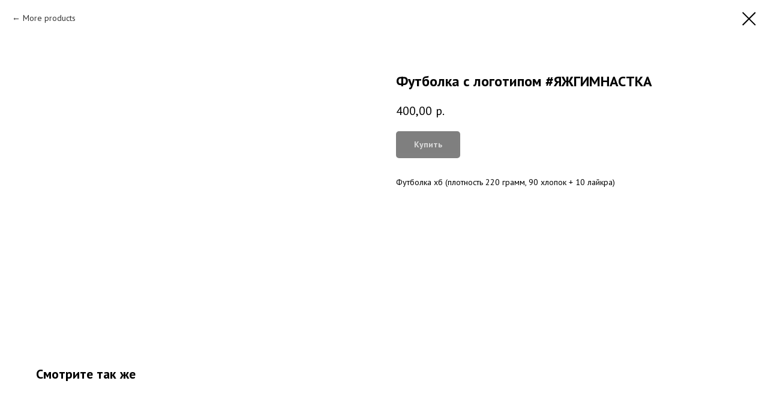

--- FILE ---
content_type: text/html; charset=UTF-8
request_url: https://www.zmsports.ru/tproduct/191604008-368373954951-futbolka-s-logotipom-yazhgimnastka
body_size: 16323
content:
<!DOCTYPE html> <html> <head> <meta charset="utf-8" /> <meta http-equiv="Content-Type" content="text/html; charset=utf-8" /> <meta name="viewport" content="width=device-width, initial-scale=1.0" /> <!--metatextblock-->
<title>Футболка с логотипом #ЯЖГИМНАСТКА</title>
<meta name="description" content="Футболка хб (плотность 220 грамм, 90 хлопок + 10 лайкра)">
<meta name="keywords" content="">
<meta property="og:title" content="Футболка с логотипом #ЯЖГИМНАСТКА" />
<meta property="og:description" content="Футболка хб (плотность 220 грамм, 90 хлопок + 10 лайкра)" />
<meta property="og:type" content="website" />
<meta property="og:url" content="https://www.zmsports.ru/tproduct/191604008-368373954951-futbolka-s-logotipom-yazhgimnastka" />
<meta property="og:image" content="https://static.tildacdn.com/tild6164-3664-4665-b563-306330623964/PhotoRoom_20200929_1.JPG" />
<link rel="canonical" href="https://www.zmsports.ru/tproduct/191604008-368373954951-futbolka-s-logotipom-yazhgimnastka" />
<!--/metatextblock--> <meta name="format-detection" content="telephone=no" /> <meta http-equiv="x-dns-prefetch-control" content="on"> <link rel="dns-prefetch" href="https://ws.tildacdn.com"> <link rel="dns-prefetch" href="https://static.tildacdn.com"> <link rel="shortcut icon" href="https://static.tildacdn.com/tild6264-6139-4561-b362-316262663163/favicon.ico" type="image/x-icon" /> <link rel="apple-touch-icon" href="https://static.tildacdn.com/tild6261-3237-4239-b935-623232346134/ZM_PNG.png"> <link rel="apple-touch-icon" sizes="76x76" href="https://static.tildacdn.com/tild6261-3237-4239-b935-623232346134/ZM_PNG.png"> <link rel="apple-touch-icon" sizes="152x152" href="https://static.tildacdn.com/tild6261-3237-4239-b935-623232346134/ZM_PNG.png"> <link rel="apple-touch-startup-image" href="https://static.tildacdn.com/tild6261-3237-4239-b935-623232346134/ZM_PNG.png"> <meta name="msapplication-TileColor" content="#000000"> <meta name="msapplication-TileImage" content="https://static.tildacdn.com/tild3565-6331-4235-b933-343032323931/ZM_PNG.png"> <!-- Assets --> <script src="https://neo.tildacdn.com/js/tilda-fallback-1.0.min.js" async charset="utf-8"></script> <link rel="stylesheet" href="https://static.tildacdn.com/css/tilda-grid-3.0.min.css" type="text/css" media="all" onerror="this.loaderr='y';"/> <link rel="stylesheet" href="https://static.tildacdn.com/ws/project2182744/tilda-blocks-page10039667.min.css?t=1755164507" type="text/css" media="all" onerror="this.loaderr='y';" /> <link rel="preconnect" href="https://fonts.gstatic.com"> <link href="https://fonts.googleapis.com/css2?family=PT+Sans:wght@400;700&subset=latin,cyrillic" rel="stylesheet"> <link rel="stylesheet" href="https://static.tildacdn.com/css/tilda-animation-2.0.min.css" type="text/css" media="all" onerror="this.loaderr='y';" /> <link rel="stylesheet" href="https://static.tildacdn.com/css/tilda-cover-1.0.min.css" type="text/css" media="all" onerror="this.loaderr='y';" /> <link rel="stylesheet" href="https://static.tildacdn.com/css/tilda-slds-1.4.min.css" type="text/css" media="print" onload="this.media='all';" onerror="this.loaderr='y';" /> <noscript><link rel="stylesheet" href="https://static.tildacdn.com/css/tilda-slds-1.4.min.css" type="text/css" media="all" /></noscript> <link rel="stylesheet" href="https://static.tildacdn.com/css/tilda-popup-1.1.min.css" type="text/css" media="print" onload="this.media='all';" onerror="this.loaderr='y';" /> <noscript><link rel="stylesheet" href="https://static.tildacdn.com/css/tilda-popup-1.1.min.css" type="text/css" media="all" /></noscript> <link rel="stylesheet" href="https://static.tildacdn.com/css/tilda-catalog-1.1.min.css" type="text/css" media="print" onload="this.media='all';" onerror="this.loaderr='y';" /> <noscript><link rel="stylesheet" href="https://static.tildacdn.com/css/tilda-catalog-1.1.min.css" type="text/css" media="all" /></noscript> <link rel="stylesheet" href="https://static.tildacdn.com/css/tilda-forms-1.0.min.css" type="text/css" media="all" onerror="this.loaderr='y';" /> <link rel="stylesheet" href="https://static.tildacdn.com/css/tilda-cart-1.0.min.css" type="text/css" media="all" onerror="this.loaderr='y';" /> <link rel="stylesheet" href="https://static.tildacdn.com/css/tilda-zoom-2.0.min.css" type="text/css" media="print" onload="this.media='all';" onerror="this.loaderr='y';" /> <noscript><link rel="stylesheet" href="https://static.tildacdn.com/css/tilda-zoom-2.0.min.css" type="text/css" media="all" /></noscript> <script nomodule src="https://static.tildacdn.com/js/tilda-polyfill-1.0.min.js" charset="utf-8"></script> <script type="text/javascript">function t_onReady(func) {if(document.readyState!='loading') {func();} else {document.addEventListener('DOMContentLoaded',func);}}
function t_onFuncLoad(funcName,okFunc,time) {if(typeof window[funcName]==='function') {okFunc();} else {setTimeout(function() {t_onFuncLoad(funcName,okFunc,time);},(time||100));}}function t_throttle(fn,threshhold,scope) {return function() {fn.apply(scope||this,arguments);};}</script> <script src="https://static.tildacdn.com/js/tilda-scripts-3.0.min.js" charset="utf-8" defer onerror="this.loaderr='y';"></script> <script src="https://static.tildacdn.com/ws/project2182744/tilda-blocks-page10039667.min.js?t=1755164507" charset="utf-8" onerror="this.loaderr='y';"></script> <script src="https://static.tildacdn.com/js/tilda-lazyload-1.0.min.js" charset="utf-8" async onerror="this.loaderr='y';"></script> <script src="https://static.tildacdn.com/js/tilda-animation-2.0.min.js" charset="utf-8" async onerror="this.loaderr='y';"></script> <script src="https://static.tildacdn.com/js/tilda-menu-1.0.min.js" charset="utf-8" async onerror="this.loaderr='y';"></script> <script src="https://static.tildacdn.com/js/tilda-cover-1.0.min.js" charset="utf-8" async onerror="this.loaderr='y';"></script> <script src="https://static.tildacdn.com/js/tilda-slds-1.4.min.js" charset="utf-8" async onerror="this.loaderr='y';"></script> <script src="https://static.tildacdn.com/js/hammer.min.js" charset="utf-8" async onerror="this.loaderr='y';"></script> <script src="https://static.tildacdn.com/js/tilda-paint-icons.min.js" charset="utf-8" async onerror="this.loaderr='y';"></script> <script src="https://static.tildacdn.com/js/tilda-products-1.0.min.js" charset="utf-8" async onerror="this.loaderr='y';"></script> <script src="https://static.tildacdn.com/js/tilda-catalog-1.1.min.js" charset="utf-8" async onerror="this.loaderr='y';"></script> <script src="https://static.tildacdn.com/js/tilda-forms-1.0.min.js" charset="utf-8" async onerror="this.loaderr='y';"></script> <script src="https://static.tildacdn.com/js/tilda-cart-1.1.min.js" charset="utf-8" async onerror="this.loaderr='y';"></script> <script src="https://static.tildacdn.com/js/tilda-widget-positions-1.0.min.js" charset="utf-8" async onerror="this.loaderr='y';"></script> <script src="https://static.tildacdn.com/js/tilda-zoom-2.0.min.js" charset="utf-8" async onerror="this.loaderr='y';"></script> <script src="https://static.tildacdn.com/js/tilda-skiplink-1.0.min.js" charset="utf-8" async onerror="this.loaderr='y';"></script> <script src="https://static.tildacdn.com/js/tilda-events-1.0.min.js" charset="utf-8" async onerror="this.loaderr='y';"></script> <script type="text/javascript">window.dataLayer=window.dataLayer||[];</script> <script type="text/javascript">(function() {if((/bot|google|yandex|baidu|bing|msn|duckduckbot|teoma|slurp|crawler|spider|robot|crawling|facebook/i.test(navigator.userAgent))===false&&typeof(sessionStorage)!='undefined'&&sessionStorage.getItem('visited')!=='y'&&document.visibilityState){var style=document.createElement('style');style.type='text/css';style.innerHTML='@media screen and (min-width: 980px) {.t-records {opacity: 0;}.t-records_animated {-webkit-transition: opacity ease-in-out .2s;-moz-transition: opacity ease-in-out .2s;-o-transition: opacity ease-in-out .2s;transition: opacity ease-in-out .2s;}.t-records.t-records_visible {opacity: 1;}}';document.getElementsByTagName('head')[0].appendChild(style);function t_setvisRecs(){var alr=document.querySelectorAll('.t-records');Array.prototype.forEach.call(alr,function(el) {el.classList.add("t-records_animated");});setTimeout(function() {Array.prototype.forEach.call(alr,function(el) {el.classList.add("t-records_visible");});sessionStorage.setItem("visited","y");},400);}
document.addEventListener('DOMContentLoaded',t_setvisRecs);}})();</script></head> <body class="t-body" style="margin:0;"> <!--allrecords--> <div id="allrecords" class="t-records" data-product-page="y" data-hook="blocks-collection-content-node" data-tilda-project-id="2182744" data-tilda-page-id="10039667" data-tilda-formskey="8a7a5f2bf5caf88d5ccf2ff6536abe31" data-tilda-lazy="yes" data-tilda-root-zone="com" data-tilda-project-country="RU">
<!-- PRODUCT START -->

                
                        
                    
        
        

<div id="rec191604008" class="r t-rec" style="background-color:#ffffff;" data-bg-color="#ffffff">
    <div class="t-store t-store__prod-snippet__container">

        
                <div class="t-store__prod-popup__close-txt-wr" style="position:absolute;">
            <a href="https://www.zmsports.ru" class="js-store-close-text t-store__prod-popup__close-txt t-descr t-descr_xxs" style="color:#000000;">
                More products
            </a>
        </div>
        
        <a href="https://www.zmsports.ru" class="t-popup__close" style="position:absolute; background-color:#ffffff">
            <div class="t-popup__close-wrapper">
                <svg class="t-popup__close-icon t-popup__close-icon_arrow" width="26px" height="26px" viewBox="0 0 26 26" version="1.1" xmlns="http://www.w3.org/2000/svg" xmlns:xlink="http://www.w3.org/1999/xlink"><path d="M10.4142136,5 L11.8284271,6.41421356 L5.829,12.414 L23.4142136,12.4142136 L23.4142136,14.4142136 L5.829,14.414 L11.8284271,20.4142136 L10.4142136,21.8284271 L2,13.4142136 L10.4142136,5 Z" fill="#000000"></path></svg>
                <svg class="t-popup__close-icon t-popup__close-icon_cross" width="23px" height="23px" viewBox="0 0 23 23" version="1.1" xmlns="http://www.w3.org/2000/svg" xmlns:xlink="http://www.w3.org/1999/xlink"><g stroke="none" stroke-width="1" fill="#000000" fill-rule="evenodd"><rect transform="translate(11.313708, 11.313708) rotate(-45.000000) translate(-11.313708, -11.313708) " x="10.3137085" y="-3.6862915" width="2" height="30"></rect><rect transform="translate(11.313708, 11.313708) rotate(-315.000000) translate(-11.313708, -11.313708) " x="10.3137085" y="-3.6862915" width="2" height="30"></rect></g></svg>
            </div>
        </a>
        
        <div class="js-store-product js-product t-store__product-snippet" data-product-lid="368373954951" data-product-uid="368373954951" itemscope itemtype="http://schema.org/Product">
            <meta itemprop="productID" content="368373954951" />

            <div class="t-container">
                <div>
                    <meta itemprop="image" content="https://static.tildacdn.com/tild6164-3664-4665-b563-306330623964/PhotoRoom_20200929_1.JPG" />
                    <div class="t-store__prod-popup__slider js-store-prod-slider t-store__prod-popup__col-left t-col t-col_6">
                        <div class="js-product-img" style="width:100%;padding-bottom:75%;background-size:cover;opacity:0;">
                        </div>
                    </div>
                    <div class="t-store__prod-popup__info t-align_left t-store__prod-popup__col-right t-col t-col_6">

                        <div class="t-store__prod-popup__title-wrapper">
                            <h1 class="js-store-prod-name js-product-name t-store__prod-popup__name t-name t-name_xl" itemprop="name" style="font-weight:700;">Футболка с логотипом #ЯЖГИМНАСТКА</h1>
                            <div class="t-store__prod-popup__brand t-descr t-descr_xxs" >
                                                            </div>
                            <div class="t-store__prod-popup__sku t-descr t-descr_xxs">
                                <span class="js-store-prod-sku js-product-sku" translate="no" >
                                    
                                </span>
                            </div>
                        </div>

                                                                        <div itemprop="offers" itemscope itemtype="http://schema.org/AggregateOffer" style="display:none;">
                            <meta itemprop="lowPrice" content="400.00" />
                            <meta itemprop="highPrice" content="400.00" />
                            <meta itemprop="priceCurrency" content="RUB" />
                                                        <link itemprop="availability" href="http://schema.org/InStock">
                                                                                    <div itemprop="offers" itemscope itemtype="http://schema.org/Offer" style="display:none;">
                                <meta itemprop="serialNumber" content="544165434061" />
                                                                <meta itemprop="price" content="400.00" />
                                <meta itemprop="priceCurrency" content="RUB" />
                                                                <link itemprop="availability" href="http://schema.org/InStock">
                                                            </div>
                                                        <div itemprop="offers" itemscope itemtype="http://schema.org/Offer" style="display:none;">
                                <meta itemprop="serialNumber" content="578489861521" />
                                                                <meta itemprop="price" content="400.00" />
                                <meta itemprop="priceCurrency" content="RUB" />
                                                                <link itemprop="availability" href="http://schema.org/OutOfStock">
                                                            </div>
                                                        <div itemprop="offers" itemscope itemtype="http://schema.org/Offer" style="display:none;">
                                <meta itemprop="serialNumber" content="181790483391" />
                                                                <meta itemprop="price" content="400.00" />
                                <meta itemprop="priceCurrency" content="RUB" />
                                                                <link itemprop="availability" href="http://schema.org/OutOfStock">
                                                            </div>
                                                        <div itemprop="offers" itemscope itemtype="http://schema.org/Offer" style="display:none;">
                                <meta itemprop="serialNumber" content="275113026041" />
                                                                <meta itemprop="price" content="400.00" />
                                <meta itemprop="priceCurrency" content="RUB" />
                                                                <link itemprop="availability" href="http://schema.org/OutOfStock">
                                                            </div>
                                                        <div itemprop="offers" itemscope itemtype="http://schema.org/Offer" style="display:none;">
                                <meta itemprop="serialNumber" content="266662731051" />
                                                                <meta itemprop="price" content="400.00" />
                                <meta itemprop="priceCurrency" content="RUB" />
                                                                <link itemprop="availability" href="http://schema.org/OutOfStock">
                                                            </div>
                                                        <div itemprop="offers" itemscope itemtype="http://schema.org/Offer" style="display:none;">
                                <meta itemprop="serialNumber" content="813102956571" />
                                                                <meta itemprop="price" content="400.00" />
                                <meta itemprop="priceCurrency" content="RUB" />
                                                                <link itemprop="availability" href="http://schema.org/OutOfStock">
                                                            </div>
                                                        <div itemprop="offers" itemscope itemtype="http://schema.org/Offer" style="display:none;">
                                <meta itemprop="serialNumber" content="241111170121" />
                                                                <meta itemprop="price" content="400.00" />
                                <meta itemprop="priceCurrency" content="RUB" />
                                                                <link itemprop="availability" href="http://schema.org/OutOfStock">
                                                            </div>
                                                        <div itemprop="offers" itemscope itemtype="http://schema.org/Offer" style="display:none;">
                                <meta itemprop="serialNumber" content="815562999611" />
                                                                <meta itemprop="price" content="400.00" />
                                <meta itemprop="priceCurrency" content="RUB" />
                                                                <link itemprop="availability" href="http://schema.org/OutOfStock">
                                                            </div>
                                                        <div itemprop="offers" itemscope itemtype="http://schema.org/Offer" style="display:none;">
                                <meta itemprop="serialNumber" content="954908038141" />
                                                                <meta itemprop="price" content="400.00" />
                                <meta itemprop="priceCurrency" content="RUB" />
                                                                <link itemprop="availability" href="http://schema.org/OutOfStock">
                                                            </div>
                                                        <div itemprop="offers" itemscope itemtype="http://schema.org/Offer" style="display:none;">
                                <meta itemprop="serialNumber" content="894820977681" />
                                                                <meta itemprop="price" content="400.00" />
                                <meta itemprop="priceCurrency" content="RUB" />
                                                                <link itemprop="availability" href="http://schema.org/InStock">
                                                            </div>
                                                        <div itemprop="offers" itemscope itemtype="http://schema.org/Offer" style="display:none;">
                                <meta itemprop="serialNumber" content="792233723271" />
                                                                <meta itemprop="price" content="400.00" />
                                <meta itemprop="priceCurrency" content="RUB" />
                                                                <link itemprop="availability" href="http://schema.org/InStock">
                                                            </div>
                                                        <div itemprop="offers" itemscope itemtype="http://schema.org/Offer" style="display:none;">
                                <meta itemprop="serialNumber" content="470284005101" />
                                                                <meta itemprop="price" content="400.00" />
                                <meta itemprop="priceCurrency" content="RUB" />
                                                                <link itemprop="availability" href="http://schema.org/InStock">
                                                            </div>
                                                    </div>
                        
                                                
                        <div class="js-store-price-wrapper t-store__prod-popup__price-wrapper">
                            <div class="js-store-prod-price t-store__prod-popup__price t-store__prod-popup__price-item t-name t-name_md" style="font-weight:400;">
                                                                <div class="js-product-price js-store-prod-price-val t-store__prod-popup__price-value" data-product-price-def="400.0000" data-product-price-def-str="400,00">400,00</div><div class="t-store__prod-popup__price-currency" translate="no">р.</div>
                                                            </div>
                            <div class="js-store-prod-price-old t-store__prod-popup__price_old t-store__prod-popup__price-item t-name t-name_md" style="font-weight:400;display:none;">
                                                                <div class="js-store-prod-price-old-val t-store__prod-popup__price-value"></div><div class="t-store__prod-popup__price-currency" translate="no">р.</div>
                                                            </div>
                        </div>

                        <div class="js-product-controls-wrapper">
                        </div>

                        <div class="t-store__prod-popup__links-wrapper">
                                                    </div>

                                                <div class="t-store__prod-popup__btn-wrapper"   tt="Купить">
                                                        <a href="#order" class="t-store__prod-popup__btn t-store__prod-popup__btn_disabled t-btn t-btn_sm" style="color:#ffffff;background-color:#000000;border-radius:5px;-moz-border-radius:5px;-webkit-border-radius:5px;">
                                <table style="width:100%; height:100%;">
                                    <tbody>
                                        <tr>
                                            <td class="js-store-prod-popup-buy-btn-txt">Купить</td>
                                        </tr>
                                    </tbody>
                                </table>
                            </a>
                                                    </div>
                        
                        <div class="js-store-prod-text t-store__prod-popup__text t-descr t-descr_xxs" >
                                                    <div class="js-store-prod-all-text" itemprop="description">
                                Футболка хб (плотность 220 грамм, 90 хлопок + 10 лайкра)                            </div>
                                                                            <div class="js-store-prod-all-charcs">
                                                                                                                                                                        </div>
                                                </div>

                    </div>
                </div>

                            </div>
        </div>
                <div class="t-store__relevants__container">
            <div class="t-container">
                <div class="t-col">
                    <div class="t-store__relevants__title t-uptitle t-uptitle_xxl" style="font-weight:700;">Смотрите так же</div>
                    <div class="t-store__relevants-grid-cont js-store-relevants-grid-cont js-store-grid-cont t-store__valign-buttons"></div>
                </div>
            </div>
        </div>
                <div class="js-store-error-msg t-store__error-msg-cont"></div>
        <div itemscope itemtype="http://schema.org/ImageGallery" style="display:none;">
                                                </div>

    </div>

                        
                        
    
    <style>
        /* body bg color */
        
        .t-body {
            background-color:#ffffff;
        }
        

        /* body bg color end */
        /* Slider stiles */
        .t-slds__bullet_active .t-slds__bullet_body {
            background-color: #222 !important;
        }

        .t-slds__bullet:hover .t-slds__bullet_body {
            background-color: #222 !important;
        }
        /* Slider stiles end */
    </style>
    

            
        
    <style>
        

        

        
    </style>
    
    
        
    <style>
        
    </style>
    
    
        
    <style>
        
    </style>
    
    
        
        <style>
    
                                    
        </style>
    
    
    <div class="js-store-tpl-slider-arrows" style="display: none;">
                


<div class="t-slds__arrow_wrapper t-slds__arrow_wrapper-left" data-slide-direction="left">
  <div class="t-slds__arrow t-slds__arrow-left t-slds__arrow-withbg" style="width: 30px; height: 30px;background-color: rgba(255,255,255,1);">
    <div class="t-slds__arrow_body t-slds__arrow_body-left" style="width: 7px;">
      <svg style="display: block" viewBox="0 0 7.3 13" xmlns="http://www.w3.org/2000/svg" xmlns:xlink="http://www.w3.org/1999/xlink">
                <desc>Left</desc>
        <polyline
        fill="none"
        stroke="#000000"
        stroke-linejoin="butt"
        stroke-linecap="butt"
        stroke-width="1"
        points="0.5,0.5 6.5,6.5 0.5,12.5"
        />
      </svg>
    </div>
  </div>
</div>
<div class="t-slds__arrow_wrapper t-slds__arrow_wrapper-right" data-slide-direction="right">
  <div class="t-slds__arrow t-slds__arrow-right t-slds__arrow-withbg" style="width: 30px; height: 30px;background-color: rgba(255,255,255,1);">
    <div class="t-slds__arrow_body t-slds__arrow_body-right" style="width: 7px;">
      <svg style="display: block" viewBox="0 0 7.3 13" xmlns="http://www.w3.org/2000/svg" xmlns:xlink="http://www.w3.org/1999/xlink">
        <desc>Right</desc>
        <polyline
        fill="none"
        stroke="#000000"
        stroke-linejoin="butt"
        stroke-linecap="butt"
        stroke-width="1"
        points="0.5,0.5 6.5,6.5 0.5,12.5"
        />
      </svg>
    </div>
  </div>
</div>    </div>

    
    <script>
        t_onReady(function() {
            var tildacopyEl = document.getElementById('tildacopy');
            if (tildacopyEl) tildacopyEl.style.display = 'none';

            var recid = '191604008';
            var options = {};
            var product = {"uid":368373954951,"rootpartid":1988138,"title":"Футболка с логотипом #ЯЖГИМНАСТКА","descr":"Футболка хб (плотность 220 грамм, 90 хлопок + 10 лайкра)","price":"400.0000","gallery":[{"img":"https:\/\/static.tildacdn.com\/tild6164-3664-4665-b563-306330623964\/PhotoRoom_20200929_1.JPG"}],"sort":1007649,"portion":0,"newsort":0,"json_options":"[{\"title\":\"Размер\",\"params\":{\"view\":\"select\",\"hasColor\":false,\"linkImage\":false},\"values\":[\"24 (рост 98-104)\",\"26 (рост 104-110)\",\"28 (рост 110-116)\",\"30 (рост 116-122)\",\"32 (рост 122-128)\",\"34 (рост 128-134)\",\"36 (рост 134-140)\",\"38 (рост 140-146)\",\"40 (рост 146-152)\",\"42 (рост 152-158)\",\"44 (рост 158-164)\",\"46 (рост 164-170)\",\"Размер 44 (рост 158-164, ОГ 76)\",\"Размер 36 (рост 134-140, ОГ 64)\",\"Размер 38 (рост 140-146, ОГ 68)\",\"Размер 30 (рост 116-122, ОГ 56)\",\"Размер 34 (рост 128-134, ОГ 60)\",\"Размер 26 (рост 104-110, ОГ 52)\",\"Размер 28 (рост 110-116, ОГ52)\",\"Размер 46 (рост 164-170, ОГ 80)\",\"Размер 42 (рост 152-158, ОГ 72)\",\"Размер 32 (рост 122-128, ОГ 58)\",\"Размер 40 (рост 146-152, ОГ 72)\",\"Размер 24 (рост 98-104, ОГ 50)\"]},{\"title\":\"Состав\",\"params\":[],\"values\":[\"Состав 90% хлопок 10% лайкра.\"]},{\"title\":\"Цвет\",\"params\":[],\"values\":[\"Черный\",\"Цвет Черный\"]}]","json_chars":"null","externalid":"368373954951","pack_label":"lwh","pack_x":0,"pack_y":0,"pack_z":0,"pack_m":0,"serverid":"master","servertime":"1749030334.5666","parentuid":"","editions":[{"uid":544165434061,"externalid":"Sjxb8eKgIMlMG5n0CC7C","sku":"","price":"400.00","priceold":"","quantity":"18","img":"","Размер":"Размер 24 (рост 98-104, ОГ 50)","Состав":"Состав 90% хлопок 10% лайкра.","Цвет":"Цвет Черный"},{"uid":578489861521,"externalid":"53k8xf9FFyu67pG7Pv9U","sku":"","price":"400.00","priceold":"","quantity":"0","img":"","Размер":"Размер 26 (рост 104-110, ОГ 52)","Состав":"Состав 90% хлопок 10% лайкра.","Цвет":"Цвет Черный"},{"uid":181790483391,"externalid":"U3Fmz1FV4dNt4HRC45A6","sku":"","price":"400.00","priceold":"","quantity":"0","img":"","Размер":"Размер 28 (рост 110-116, ОГ52)","Состав":"Состав 90% хлопок 10% лайкра.","Цвет":"Цвет Черный"},{"uid":275113026041,"externalid":"kAUopO1rXIorF5hTucLo","sku":"","price":"400.00","priceold":"","quantity":"0","img":"","Размер":"Размер 30 (рост 116-122, ОГ 56)","Состав":"Состав 90% хлопок 10% лайкра.","Цвет":"Цвет Черный"},{"uid":266662731051,"externalid":"b372SH3BKDvtNiMsU27G","sku":"","price":"400.00","priceold":"","quantity":"0","img":"","Размер":"Размер 32 (рост 122-128, ОГ 58)","Состав":"Состав 90% хлопок 10% лайкра.","Цвет":"Цвет Черный"},{"uid":813102956571,"externalid":"Prj4CxtTy9E7st19CMYm","sku":"","price":"400.00","priceold":"","quantity":"0","img":"","Размер":"Размер 34 (рост 128-134, ОГ 60)","Состав":"Состав 90% хлопок 10% лайкра.","Цвет":"Цвет Черный"},{"uid":241111170121,"externalid":"dfsalV8ULgXGr1cP0ceY","sku":"","price":"400.00","priceold":"","quantity":"0","img":"","Размер":"Размер 36 (рост 134-140, ОГ 64)","Состав":"Состав 90% хлопок 10% лайкра.","Цвет":"Цвет Черный"},{"uid":815562999611,"externalid":"p5paG5TCXLy4loxTLu73","sku":"","price":"400.00","priceold":"","quantity":"0","img":"","Размер":"Размер 38 (рост 140-146, ОГ 68)","Состав":"Состав 90% хлопок 10% лайкра.","Цвет":"Цвет Черный"},{"uid":954908038141,"externalid":"6bDIJ9Nc9s9ASazplEHc","sku":"","price":"400.00","priceold":"","quantity":"0","img":"","Размер":"Размер 40 (рост 146-152, ОГ 72)","Состав":"Состав 90% хлопок 10% лайкра.","Цвет":"Цвет Черный"},{"uid":894820977681,"externalid":"UTUGtOdZUnt0cCgRH557","sku":"","price":"400.00","priceold":"","quantity":"6","img":"","Размер":"Размер 42 (рост 152-158, ОГ 72)","Состав":"Состав 90% хлопок 10% лайкра.","Цвет":"Цвет Черный"},{"uid":792233723271,"externalid":"sVp6cp3j4P0ZnDllFkSa","sku":"","price":"400.00","priceold":"","quantity":"9","img":"","Размер":"Размер 44 (рост 158-164, ОГ 76)","Состав":"Состав 90% хлопок 10% лайкра.","Цвет":"Цвет Черный"},{"uid":470284005101,"externalid":"n1TCbMaeMFMeVjgPsVFx","sku":"","price":"400.00","priceold":"","quantity":"7","img":"","Размер":"Размер 46 (рост 164-170, ОГ 80)","Состав":"Состав 90% хлопок 10% лайкра.","Цвет":"Цвет Черный"}],"characteristics":[],"properties":[],"partuids":[140411417941],"url":"https:\/\/www.zmsports.ru\/tproduct\/191604008-368373954951-futbolka-s-logotipom-yazhgimnastka"};

            // draw slider or show image for SEO
            if (window.isSearchBot) {
                var imgEl = document.querySelector('.js-product-img');
                if (imgEl) imgEl.style.opacity = '1';
            } else {
                
                var prodcard_optsObj = {
    hasWrap: false,
    txtPad: '',
    bgColor: '',
    borderRadius: '',
    shadowSize: '0px',
    shadowOpacity: '',
    shadowSizeHover: '',
    shadowOpacityHover: '',
    shadowShiftyHover: '',
    btnTitle1: '',
    btnLink1: 'popup',
    btnTitle2: '',
    btnLink2: 'popup',
    showOpts: false};

var price_optsObj = {
    color: '',
    colorOld: '',
    fontSize: '',
    fontWeight: '400'
};

var popup_optsObj = {
    columns: '6',
    columns2: '6',
    isVertical: '',
    align: '',
    btnTitle: 'Купить',
    closeText: 'More products',
    iconColor: '#000000',
    containerBgColor: '#ffffff',
    overlayBgColorRgba: 'rgba(255,255,255,1)',
    popupStat: '',
    popupContainer: '',
    fixedButton: false,
    mobileGalleryStyle: ''
};

var slider_optsObj = {
    anim_speed: '',
    arrowColor: '#000000',
    videoPlayerIconColor: '',
    cycle: '',
    controls: 'arrowsthumbs',
    bgcolor: '#ebebeb'
};

var slider_dotsOptsObj = {
    size: '',
    bgcolor: '',
    bordersize: '',
    bgcoloractive: ''
};

var slider_slidesOptsObj = {
    zoomable: true,
    bgsize: 'cover',
    ratio: '0.75'
};

var typography_optsObj = {
    descrColor: '',
    titleColor: ''
};

var default_sortObj = {
    in_stock: false};

var btn1_style = 'border-radius:5px;-moz-border-radius:5px;-webkit-border-radius:5px;color:#ffffff;background-color:#000000;';
var btn2_style = 'border-radius:5px;-moz-border-radius:5px;-webkit-border-radius:5px;color:#000000;border:1px solid #000000;';

var options_catalog = {
    btn1_style: btn1_style,
    btn2_style: btn2_style,
    storepart: '571505835950',
    prodCard: prodcard_optsObj,
    popup_opts: popup_optsObj,
    defaultSort: default_sortObj,
    slider_opts: slider_optsObj,
    slider_dotsOpts: slider_dotsOptsObj,
    slider_slidesOpts: slider_slidesOptsObj,
    typo: typography_optsObj,
    price: price_optsObj,
    blocksInRow: '4',
    imageHover: true,
    imageHeight: '400px',
    imageRatioClass: 't-store__card__imgwrapper_4-3',
    align: 'left',
    vindent: '',
    isHorizOnMob:false,
    itemsAnim: '',
    hasOriginalAspectRatio: true,
    markColor: '#ffffff',
    markBgColor: '#ff4a4a',
    currencySide: 'r',
    currencyTxt: 'р.',
    currencySeparator: ',',
    currencyDecimal: '',
    btnSize: '',
    verticalAlignButtons: false,
    hideFilters: false,
    titleRelevants: 'Смотрите так же',
    showRelevants: 'all',
    relevants_slider: true,
    relevants_quantity: '4',
    isFlexCols: false,
    isPublishedPage: true,
    previewmode: true,
    colClass: 't-col t-col_3',
    ratio: '',
    sliderthumbsside: '',
    showStoreBtnQuantity: '',
    tabs: '',
    galleryStyle: '',
    title_typo: '',
    descr_typo: '',
    price_typo: '',
    price_old_typo: '',
    menu_typo: '',
    options_typo: '',
    sku_typo: '',
    characteristics_typo: '',
    button_styles: '',
    button2_styles: '',
    buttonicon: '',
    buttoniconhover: '',
};                
                // emulate, get options_catalog from file store_catalog_fields
                options = options_catalog;
                options.typo.title = "font-weight:700;" || '';
                options.typo.descr = "" || '';

                try {
                    if (options.showRelevants) {
                        var itemsCount = '4';
                        var relevantsMethod;
                        switch (options.showRelevants) {
                            case 'cc':
                                relevantsMethod = 'current_category';
                                break;
                            case 'all':
                                relevantsMethod = 'all_categories';
                                break;
                            default:
                                relevantsMethod = 'category_' + options.showRelevants;
                                break;
                        }

                        t_onFuncLoad('t_store_loadProducts', function() {
                            t_store_loadProducts(
                                'relevants',
                                recid,
                                options,
                                false,
                                {
                                    currentProductUid: '368373954951',
                                    relevantsQuantity: itemsCount,
                                    relevantsMethod: relevantsMethod,
                                    relevantsSort: 'random'
                                }
                            );
                        });
                    }
                } catch (e) {
                    console.log('Error in relevants: ' + e);
                }
            }

            
                            options.popup_opts.btnTitle = 'Купить';
                        

            window.tStoreOptionsList = [{"title":"Размер","params":{"view":"select","hasColor":false,"linkImage":false},"values":[{"id":1677620,"value":"24 (рост 98-104)"},{"id":1678958,"value":"26 (ОБ 56, рост 104-110)"},{"id":1677623,"value":"26 (рост 104-110)"},{"id":1678961,"value":"28 (ОБ 58, рост 110-116)"},{"id":1677626,"value":"28 (рост 110-116)"},{"id":1678964,"value":"30 (ОБ 60, рост 116-122)"},{"id":1677629,"value":"30 (рост 116-122)"},{"id":1678967,"value":"32 (ОБ 63, рост 122-128)"},{"id":1678133,"value":"32 (рост 122-128)"},{"id":1678970,"value":"34 (ОБ 67, рост 128-134)"},{"id":1678136,"value":"34 (рост 128-134)"},{"id":1678973,"value":"36 (ОБ 71, рост 134-140)"},{"id":1678139,"value":"36 (рост 134-140)"},{"id":1678976,"value":"38 (ОБ 74, рост 140-146)"},{"id":1678142,"value":"38 (рост 140-146)"},{"id":1678979,"value":"40 (ОБ 77, рост 146-152)"},{"id":1678145,"value":"40 (рост 146-152)"},{"id":1678982,"value":"42 (ОБ 80, рост 152-158)"},{"id":1678148,"value":"42 (рост 152-158)"},{"id":1678985,"value":"44 (ОБ 84, рост 158-164)"},{"id":1678151,"value":"44 (рост 158-164)"},{"id":11829427,"value":"46 (ОБ 88, рост 164-170)"},{"id":4728190,"value":"46 (рост 164-170)"},{"id":13114459,"value":"48 (рост 170-176)"},{"id":13641088,"value":"L (D 80-90 см)"},{"id":1678523,"value":"L (рост от 152)"},{"id":13641085,"value":"M (D 65-75 см)"},{"id":1812632,"value":"M (Обхват головы от 52 см)"},{"id":1678517,"value":"M (рост 128-152)"},{"id":13641082,"value":"S (D 50-60 см)"},{"id":1812629,"value":"S (Обхват головы до 52 см)"},{"id":1678514,"value":"S (рост 98-128)"},{"id":11898964,"value":"XL (на взрослых)"},{"id":13201138,"value":"XS"},{"id":29141362,"value":"Размер 24 (рост 98-104, ОБ 54)"},{"id":29522658,"value":"Размер 24 (рост 98-104, ОГ 50)"},{"id":29310986,"value":"Размер 26 (рост 104-110)"},{"id":28533978,"value":"Размер 26 (рост 104-110, ОБ 56)"},{"id":29522666,"value":"Размер 26 (рост 104-110, ОГ 52)"},{"id":28792962,"value":"Размер 28 (рост 110-116)"},{"id":28572918,"value":"Размер 28 (рост 110-116, ОБ 58)"},{"id":34648898,"value":"Размер 28 (рост 110-116, ОГ 52)"},{"id":29523002,"value":"Размер 28 (рост 110-116, ОГ52)"},{"id":28792966,"value":"Размер 30 (рост 116-122)"},{"id":28572922,"value":"Размер 30 (рост 116-122, ОБ 60)"},{"id":29523010,"value":"Размер 30 (рост 116-122, ОГ 56)"},{"id":28792978,"value":"Размер 32 (рост 122-128)"},{"id":28572926,"value":"Размер 32 (рост 122-128, ОБ 63)"},{"id":29523022,"value":"Размер 32 (рост 122-128, ОГ 58)"},{"id":28792982,"value":"Размер 34 (рост 128-134)"},{"id":28572954,"value":"Размер 34 (рост 128-134, ОБ 67)"},{"id":29523014,"value":"Размер 34 (рост 128-134, ОГ 60)"},{"id":28792986,"value":"Размер 36 (рост 134-140)"},{"id":28572930,"value":"Размер 36 (рост 134-140, ОБ 71)"},{"id":29523006,"value":"Размер 36 (рост 134-140, ОГ 64)"},{"id":28792990,"value":"Размер 38 (рост 140-146)"},{"id":28572934,"value":"Размер 38 (рост 140-146, ОБ 74)"},{"id":29523018,"value":"Размер 38 (рост 140-146, ОГ 68)"},{"id":28792970,"value":"Размер 40 (рост 146-152)"},{"id":28572938,"value":"Размер 40 (рост 146-152, ОБ 77)"},{"id":29523034,"value":"Размер 40 (рост 146-152, ОГ 72)"},{"id":28792994,"value":"Размер 42 (рост 152-158)"},{"id":28572942,"value":"Размер 42 (рост 152-158, ОБ 80)"},{"id":29522998,"value":"Размер 42 (рост 152-158, ОГ 72)"},{"id":28792974,"value":"Размер 44 (рост 158-164)"},{"id":28572950,"value":"Размер 44 (рост 158-164, ОБ 84)"},{"id":29523038,"value":"Размер 44 (рост 158-164, ОГ 76)"},{"id":28793738,"value":"Размер 46 (рост 164-170)"},{"id":28572946,"value":"Размер 46 (рост 164-170, ОБ 88)"},{"id":29523030,"value":"Размер 46 (рост 164-170, ОГ 80)"}]},{"title":"Цвет","params":[],"values":[{"id":13285087,"value":"Белый"},{"id":2405672,"value":"Бирюза"},{"id":11829457,"value":"Василек"},{"id":11829448,"value":"Вишня"},{"id":11829424,"value":"Голубой"},{"id":11829472,"value":"Желтый"},{"id":11829451,"value":"Изумруд"},{"id":11829463,"value":"Коралловый"},{"id":11829460,"value":"Красный"},{"id":2405678,"value":"Лимон"},{"id":13661293,"value":"Лимонный"},{"id":15349696,"value":"Малиновый"},{"id":11829454,"value":"Оранжевый"},{"id":16786735,"value":"Персик"},{"id":21528287,"value":"Розовый"},{"id":1812122,"value":"Розовый неон"},{"id":11829439,"value":"Салатовый"},{"id":13680280,"value":"Светло-розовый"},{"id":11829469,"value":"Сирень"},{"id":12990121,"value":"Т.розовый"},{"id":11829430,"value":"Темно-голубой"},{"id":13688311,"value":"Темно-розовый"},{"id":11829442,"value":"Тиффани"},{"id":13641412,"value":"Ультрамарин"},{"id":11829433,"value":"Фиолет 1"},{"id":11829436,"value":"Фиолет 2"},{"id":11829466,"value":"Фуксия"},{"id":29522662,"value":"Цвет Белый"},{"id":28792058,"value":"Цвет Василек"},{"id":29885602,"value":"Цвет Голубой"},{"id":29803942,"value":"Цвет Лимонный"},{"id":29799982,"value":"Цвет Оранжевый"},{"id":29799526,"value":"Цвет Розовый неон"},{"id":29893126,"value":"Цвет Салатовый"},{"id":29224186,"value":"Цвет Синий\/Красный\/Белый"},{"id":28792062,"value":"Цвет Темно-синий"},{"id":29800518,"value":"Цвет Тиффани"},{"id":29800514,"value":"Цвет Фуксия"},{"id":28650650,"value":"Цвет Черный"},{"id":28576202,"value":"Цвет Черный\/Голубой"},{"id":28683966,"value":"Цвет Черный\/Золото"},{"id":29181870,"value":"Цвет Черный\/Красный"},{"id":28574070,"value":"Цвет Черный\/Лимон"},{"id":28576962,"value":"Цвет Черный\/Оранжевый"},{"id":28791502,"value":"Цвет Черный\/Разноцветный"},{"id":28525338,"value":"Цвет Черный\/Розовый неон"},{"id":28576958,"value":"Цвет Черный\/Салатовый"},{"id":31505718,"value":"Цвет Черный\/Серебро"},{"id":28579186,"value":"Цвет Черный\/Тиффани"},{"id":28787502,"value":"Цвет Черный\/Фуксия"},{"id":28649854,"value":"Цвет Черный\/Черный"},{"id":11829421,"value":"Черный"},{"id":28601290,"value":"Черный\/Фуксия"}]},{"title":"Логотип","params":[],"values":[{"id":27633014,"value":"\"Я все смогу\""},{"id":13675828,"value":"#ЯЖГИМНАСТКА"},{"id":13664740,"value":"I ♥ gymnastics"},{"id":13664302,"value":"I ♥ RG"},{"id":13051366,"value":"ILoveRG"},{"id":31367350,"value":"Sport Princess"},{"id":13675990,"value":"Балерина (стразы)"},{"id":19670125,"value":"Балерина 1"},{"id":19241410,"value":"Герб"},{"id":12977851,"value":"Гимнастка 1"},{"id":20775826,"value":"Гимнастка 12"},{"id":20608630,"value":"Гимнастка 16"},{"id":11863135,"value":"Гимнастка 17"},{"id":11863555,"value":"Гимнастка 20"},{"id":11863129,"value":"Гимнастка 24"},{"id":19673050,"value":"Гимнастка 25"},{"id":13676350,"value":"Гимнастка 30"},{"id":27537418,"value":"Гимнастка 32"},{"id":13185427,"value":"гимнастка 33"},{"id":13208119,"value":"Гимнастка 34"},{"id":11902072,"value":"Гимнастка 35"},{"id":13688314,"value":"Гимнастка 7"},{"id":23096478,"value":"Гимнастка 9"},{"id":12126862,"value":"Золотая гимнастка"},{"id":12126865,"value":"Корона"},{"id":19145614,"value":"Корона 2"},{"id":13679782,"value":"Фигуристка 1"},{"id":13680277,"value":"Фигуристка 2"}]},{"title":"Цвет окантовки","params":[],"values":[{"id":13271803,"value":"Голубая"},{"id":23090830,"value":"Золотая"},{"id":13675987,"value":"Красная"},{"id":13274359,"value":"Лимонная"},{"id":11863558,"value":"Окантовка оранжевая"},{"id":11900176,"value":"Окантовка розовая"},{"id":13272358,"value":"Оранжевая"},{"id":13271806,"value":"Розовая"},{"id":13317190,"value":"Розовый"},{"id":13675837,"value":"Салатовая"},{"id":13273144,"value":"Тиффани"}]},{"title":"Цвет вставки","params":[],"values":[{"id":12714079,"value":"Голубой"},{"id":12819634,"value":"Лимонный"},{"id":12714076,"value":"Оранжевый"},{"id":12714073,"value":"Розовый"},{"id":12825187,"value":"Салатовый"},{"id":12716842,"value":"Тиффани"},{"id":12969799,"value":"Фуксия"},{"id":13207402,"value":"Цветная"}]},{"title":"Цвет логотипа","params":[],"values":[{"id":13675993,"value":"Белый"},{"id":13962679,"value":"Бордовый"},{"id":13663855,"value":"Голубой"},{"id":13663858,"value":"Золотой(глиттер)"},{"id":13675834,"value":"Красный"},{"id":13661299,"value":"Лимонный"},{"id":13661290,"value":"Оранжевый"},{"id":13660948,"value":"Розовый неон"},{"id":13660954,"value":"Салатовый"},{"id":27537422,"value":"Серебро (Глиттер)"},{"id":13676494,"value":"Тиффани"},{"id":13665292,"value":"Фуксия(глиттер)"},{"id":14362999,"value":"Черный"}]},{"title":"Состав","params":[],"values":[{"id":29612322,"value":"Состав 100% полиэстер"},{"id":29203998,"value":"Состав 82% нейлон 18% спандекс"},{"id":28825218,"value":"Состав 90% полиэстер 10% спандекс."},{"id":28650646,"value":"Состав 90% хлопок 10% лайкра."},{"id":28758822,"value":"Состав. Верх 82% нейлон 18% спандекс. Низ 82% нейлон 18% спандекс."},{"id":28760626,"value":"Состав. Верх 93% полиэстер 7% спандекс. Низ 82% нейлон 18% спандекс."},{"id":28533982,"value":"Состав.Верх 90% хлопок 10% лайкра. Низ 82% нейлон 18% спандекс"},{"id":28649850,"value":"Состав.Верх 90% хлопок 10% лайкра. Низ 90% хлопок 10% лайкра."}]}];

            t_onFuncLoad('t_store_productInit', function() {
                t_store_productInit(recid, options, product);
            });

            // if user coming from catalog redirect back to main page
            if (window.history.state && (window.history.state.productData || window.history.state.storepartuid)) {
                window.onpopstate = function() {
                    window.history.replaceState(null, null, window.location.origin);
                    window.location.replace(window.location.origin);
                };
            }
        });
    </script>
    

</div>


<!-- PRODUCT END -->

<div id="rec192114380" class="r t-rec" style="" data-animationappear="off" data-record-type="706"> <!-- @classes: t-text t-text_xs t-name t-name_xs t-name_md t-btn t-btn_sm --> <script>t_onReady(function() {setTimeout(function() {t_onFuncLoad('tcart__init',function() {tcart__init('192114380',{cssClassName:''});});},50);var userAgent=navigator.userAgent.toLowerCase();var body=document.body;if(!body) return;if(userAgent.indexOf('instagram')!==-1&&userAgent.indexOf('iphone')!==-1) {body.style.position='relative';}
var rec=document.querySelector('#rec192114380');if(!rec) return;var cartWindow=rec.querySelector('.t706__cartwin,.t706__cartpage');var allRecords=document.querySelector('.t-records');var currentMode=allRecords.getAttribute('data-tilda-mode');if(cartWindow&&currentMode!=='edit'&&currentMode!=='preview') {cartWindow.addEventListener('scroll',t_throttle(function() {if(window.lazy==='y'||document.querySelector('#allrecords').getAttribute('data-tilda-lazy')==='yes') {t_onFuncLoad('t_lazyload_update',function() {t_lazyload_update();});}},500));}});</script> <div class="t706" data-cart-countdown="yes" data-project-currency="р." data-project-currency-side="r" data-project-currency-sep="," data-project-currency-code="RUB" data-payment-system="tinkoff" data-cart-maxstoredays="10"> <div class="t706__carticon" style=""> <div class="t706__carticon-text t-name t-name_xs"></div> <div class="t706__carticon-wrapper"> <div class="t706__carticon-imgwrap"> <svg role="img" class="t706__carticon-img" xmlns="http://www.w3.org/2000/svg" viewBox="0 0 64 64"> <path fill="none" stroke-width="2" stroke-miterlimit="10" d="M44 18h10v45H10V18h10z"/> <path fill="none" stroke-width="2" stroke-miterlimit="10" d="M22 24V11c0-5.523 4.477-10 10-10s10 4.477 10 10v13"/> </svg> </div> <div class="t706__carticon-counter js-carticon-counter"></div> </div> </div> <div class="t706__cartwin" style="display: none;"> <div class="t706__close t706__cartwin-close"> <button type="button" class="t706__close-button t706__cartwin-close-wrapper" aria-label="Закрыть корзину"> <svg role="presentation" class="t706__close-icon t706__cartwin-close-icon" width="23px" height="23px" viewBox="0 0 23 23" version="1.1" xmlns="http://www.w3.org/2000/svg" xmlns:xlink="http://www.w3.org/1999/xlink"> <g stroke="none" stroke-width="1" fill="#fff" fill-rule="evenodd"> <rect transform="translate(11.313708, 11.313708) rotate(-45.000000) translate(-11.313708, -11.313708) " x="10.3137085" y="-3.6862915" width="2" height="30"></rect> <rect transform="translate(11.313708, 11.313708) rotate(-315.000000) translate(-11.313708, -11.313708) " x="10.3137085" y="-3.6862915" width="2" height="30"></rect> </g> </svg> </button> </div> <div class="t706__cartwin-content"> <div class="t706__cartwin-top"> <div class="t706__cartwin-heading t-name t-name_xl">Ваш заказ (ОФОРМЛЕНИЕ ЗАКАЗОВ И ОТПРАВКА ОСУЩЕСТВЛЯЕТСЯ ПО БУДНЯМ после 15 часов)</div> </div> <div class="t706__cartwin-products"></div> <div class="t706__cartwin-bottom"> <div class="t706__cartwin-prodamount-wrap t-descr t-descr_sm"> <span class="t706__cartwin-prodamount-label"></span> <span class="t706__cartwin-prodamount"></span> </div> </div> <div class="t706__form-upper-text t-descr t-descr_xs">УВАЖАЕМЫЕ КЛИЕНТЫ, ОТПРАВКА ЗАКАЗОВ ОСУЩЕСТВЛЯЕТСЯ ПОСЛЕ 100% ОПЛАТЫ<br /></div> <div class="t706__orderform "> <form
id="form192114380" name='form192114380' role="form" action='' method='POST' data-formactiontype="2" data-inputbox=".t-input-group" 
class="t-form js-form-proccess t-form_inputs-total_8 " data-formsended-callback="t706_onSuccessCallback"> <input type="hidden" name="formservices[]" value="01be90c301fa5a89d827e9d2e1897887" class="js-formaction-services"> <input type="hidden" name="formservices[]" value="d8b6719d1366ea7bb05849377113538c" class="js-formaction-services"> <input type="hidden" name="tildaspec-formname" tabindex="-1" value="Cart"> <!-- @classes t-title t-text t-btn --> <div class="js-successbox t-form__successbox t-text t-text_md"
aria-live="polite"
style="display:none;" data-success-message="Спасибо! Ваш заказ отправлен. Свяжемся с Вами в ближайшее время"></div> <div class="t-form__inputsbox t-form__inputsbox_inrow"> <div
class=" t-input-group t-input-group_nm " data-input-lid="1496239431201" data-field-type="nm" data-field-name="Name"> <label
for='input_1496239431201'
class="t-input-title t-descr t-descr_md"
id="field-title_1496239431201" data-redactor-toolbar="no"
field="li_title__1496239431201"
style="color:;">ФИО (полностью)</label> <div class="t-input-block "> <input
type="text"
autocomplete="name"
name="Name"
id="input_1496239431201"
class="t-input js-tilda-rule"
value="" data-tilda-req="1" aria-required="true" data-tilda-rule="name"
aria-describedby="error_1496239431201"
style="color:#000000;border:1px solid #000000;"> </div> <div class="t-input-error" aria-live="polite" id="error_1496239431201"></div> </div> <div
class=" t-input-group t-input-group_in " data-input-lid="1632043576757" data-field-type="in" data-field-name="Для доставки Почтой России введите: индекс, город, адрес "> <label
for='input_1632043576757'
class="t-input-title t-descr t-descr_md"
id="field-title_1632043576757" data-redactor-toolbar="no"
field="li_title__1632043576757"
style="color:;">Для доставки Почтой России введите: индекс, город, адрес </label> <div class="t-input-block "> <input
type="text"
name="Для доставки Почтой России введите: индекс, город, адрес "
id="input_1632043576757"
class="t-input js-tilda-rule"
value=""
aria-describedby="error_1632043576757"
style="color:#000000;border:1px solid #000000;"> </div> <div class="t-input-error" aria-live="polite" id="error_1632043576757"></div> </div> <div
class=" t-input-group t-input-group_in " data-input-lid="1632058817928" data-field-type="in" data-field-name="Для доставки СДЭКом введите: город, адрес ПВЗ (если не знаете, то укажите свой домашний адрес, доставим в ближайший ПВЗ) "> <label
for='input_1632058817928'
class="t-input-title t-descr t-descr_md"
id="field-title_1632058817928" data-redactor-toolbar="no"
field="li_title__1632058817928"
style="color:;">Для доставки СДЭКом введите: город, адрес ПВЗ (если не знаете, то укажите свой домашний адрес, доставим в ближайший ПВЗ) </label> <div class="t-input-block "> <input
type="text"
name="Для доставки СДЭКом введите: город, адрес ПВЗ (если не знаете, то укажите свой домашний адрес, доставим в ближайший ПВЗ) "
id="input_1632058817928"
class="t-input js-tilda-rule"
value=""
aria-describedby="error_1632058817928"
style="color:#000000;border:1px solid #000000;"> </div> <div class="t-input-error" aria-live="polite" id="error_1632058817928"></div> </div> <div
class=" t-input-group t-input-group_em " data-input-lid="1496239459190" data-field-type="em" data-field-name="Email"> <label
for='input_1496239459190'
class="t-input-title t-descr t-descr_md"
id="field-title_1496239459190" data-redactor-toolbar="no"
field="li_title__1496239459190"
style="color:;">Электронная почта</label> <div class="t-input-block "> <input
type="email"
autocomplete="email"
name="Email"
id="input_1496239459190"
class="t-input js-tilda-rule"
value="" data-tilda-req="1" aria-required="true" data-tilda-rule="email"
aria-describedby="error_1496239459190"
style="color:#000000;border:1px solid #000000;"> </div> <div class="t-input-error" aria-live="polite" id="error_1496239459190"></div> </div> <div
class=" t-input-group t-input-group_ph " data-input-lid="1496239478607" data-field-async="true" data-field-type="ph" data-field-name="Phone"> <label
for='input_1496239478607'
class="t-input-title t-descr t-descr_md"
id="field-title_1496239478607" data-redactor-toolbar="no"
field="li_title__1496239478607"
style="color:;">Номер телефона</label> <div class="t-input-block "> <input
type="tel"
autocomplete="tel"
name="Phone"
id="input_1496239478607" data-phonemask-init="no" data-phonemask-id="192114380" data-phonemask-lid="1496239478607" data-phonemask-maskcountry="RU" class="t-input js-phonemask-input js-tilda-rule"
value=""
placeholder="+1(999)999-9999" data-tilda-req="1" aria-required="true" aria-describedby="error_1496239478607"
style="color:#000000;border:1px solid #000000;"> <script type="text/javascript">t_onReady(function() {t_onFuncLoad('t_loadJsFile',function() {t_loadJsFile('https://static.tildacdn.com/js/tilda-phone-mask-1.1.min.js',function() {t_onFuncLoad('t_form_phonemask_load',function() {var phoneMasks=document.querySelectorAll('#rec192114380 [data-phonemask-lid="1496239478607"]');t_form_phonemask_load(phoneMasks);});})})});</script> </div> <div class="t-input-error" aria-live="polite" id="error_1496239478607"></div> </div> <div
class=" t-input-group t-input-group_dl " data-input-lid="1589621072842" data-field-type="dl" data-field-name="Варианты доставки (отправки осуществляются по будням) : Почта России, СДЭК или самовывоз"> <div
class="t-input-title t-descr t-descr_md"
id="field-title_1589621072842" data-redactor-toolbar="no"
field="li_title__1589621072842"
style="color:;">Варианты доставки (отправки осуществляются по будням) : Почта России, СДЭК или самовывоз</div> <div class="t-input-block "> <div
class="t-radio__wrapper t-radio__wrapper-delivery" data-delivery-variants-hook='y'> <label
class="t-radio__control t-text t-text_xs"
style=""> <input
type="radio"
name="Варианты доставки (отправки осуществляются по будням) : Почта России, СДЭК или самовывоз"
value="СДЭК (оплата за доставку при получении в среднем около 300-350 руб, иногда 350-450 рублей в зависимости от расстояния от Санкт-Петербурга)"
class="t-radio t-radio_delivery js-tilda-rule" data-tilda-req="1" aria-required="true" data-delivery-price=""> <div
class="t-radio__indicator"></div>
СДЭК (оплата за доставку при получении в среднем около 300-350 руб, иногда 350-450 рублей в зависимости от расстояния от Санкт-Петербурга) </label> <label
class="t-radio__control t-text t-text_xs"
style=""> <input
type="radio"
name="Варианты доставки (отправки осуществляются по будням) : Почта России, СДЭК или самовывоз"
value="Почта=400"
class="t-radio t-radio_delivery js-tilda-rule" data-tilda-req="1" aria-required="true" data-delivery-price="400"> <div
class="t-radio__indicator"></div>
Почта </label> <label
class="t-radio__control t-text t-text_xs"
style=""> <input
type="radio"
name="Варианты доставки (отправки осуществляются по будням) : Почта России, СДЭК или самовывоз"
value="Самовывоз бесплатно (ПО ДОГОВОРЕННОСТИ С НАШИМ МЕНЕДЖЕРОМ +7 911 267 35 56 ул.Вербная, дом 1 Б, офис 123 пн-чт 9.00-16.30, пт 9.00-16.00, сб вс и праздники выходной)"
class="t-radio t-radio_delivery js-tilda-rule" data-tilda-req="1" aria-required="true" data-delivery-price=""> <div
class="t-radio__indicator"></div>
Самовывоз бесплатно (ПО ДОГОВОРЕННОСТИ С НАШИМ МЕНЕДЖЕРОМ +7 911 267 35 56 ул.Вербная, дом 1 Б, офис 123 пн-чт 9.00-16.30, пт 9.00-16.00, сб вс и праздники выходной) </label> </div> </div> <div class="t-input-error" aria-live="polite" id="error_1589621072842"></div> </div> <div
class=" t-input-group t-input-group_pc " data-input-lid="1679040820003" data-field-type="pc" data-field-name="Промокод"> <div
class="t-input-title t-descr t-descr_md"
id="field-title_1679040820003" data-redactor-toolbar="no"
field="li_title__1679040820003"
style="color:;">Промокод</div> <div class="t-input-block "> <style>.t-inputpromocode__wrapper .t-text{color:#000;}</style> <div class="t-inputpromocode__wrapper" style="display:table;width:100%;"> <input
type="text"
name="Промокод"
class="t-input t-inputpromocode js-tilda-rule"
value=""
placeholder="Введите промокод" style="display:table-cell;color:#000000;border:1px solid #000000;" data-tilda-rule="promocode"> <div
class="t-inputpromocode__btn t-btn t-btn_md"
style="display:none;position:relative;height:auto;color:#fff;background:#000;">Активировать</div> </div> <script src="https://static.tildacdn.com/js/tilda-promocode-1.0.min.js"></script> <script>t_onReady(function() {try {t_onFuncLoad('t_input_promocode_init',function() {t_input_promocode_init('192114380','1679040820003');});} catch(error) {console.error(error);}});</script> </div> <div class="t-input-error" aria-live="polite" id="error_1679040820003"></div> </div> <div
class=" t-input-group t-input-group_ta " data-input-lid="1690887945126" data-field-type="ta" data-field-name="Комментарии"> <label
for='input_1690887945126'
class="t-input-title t-descr t-descr_md"
id="field-title_1690887945126" data-redactor-toolbar="no"
field="li_title__1690887945126"
style="color:;">Комментарии</label> <div class="t-input-block "> <textarea
name="Комментарии"
id="input_1690887945126"
class="t-input js-tilda-rule"
aria-describedby="error_1690887945126"
style="color:#000000;border:1px solid #000000;height:102px;"
rows="3"></textarea> </div> <div class="t-input-error" aria-live="polite" id="error_1690887945126"></div> </div> <div class="t-form__errorbox-middle"> <!--noindex--> <div
class="js-errorbox-all t-form__errorbox-wrapper"
style="display:none;" data-nosnippet
tabindex="-1"
aria-label="Ошибки при заполнении формы"> <ul
role="list"
class="t-form__errorbox-text t-text t-text_md"> <li class="t-form__errorbox-item js-rule-error js-rule-error-all"></li> <li class="t-form__errorbox-item js-rule-error js-rule-error-req"></li> <li class="t-form__errorbox-item js-rule-error js-rule-error-email"></li> <li class="t-form__errorbox-item js-rule-error js-rule-error-name"></li> <li class="t-form__errorbox-item js-rule-error js-rule-error-phone"></li> <li class="t-form__errorbox-item js-rule-error js-rule-error-minlength"></li> <li class="t-form__errorbox-item js-rule-error js-rule-error-string"></li> </ul> </div> <!--/noindex--> </div> <div class="t-form__submit"> <button
class="t-submit t-btnflex t-btnflex_type_submit t-btnflex_md"
type="submit"> <span class="t-btnflex__text">Оформить заказ</span> <style>#rec192114380 .t-btnflex.t-btnflex_type_submit {color:#ffffff;background-color:#000000;border-style:none !important;box-shadow:none !important;transition-duration:0.2s;transition-property:background-color,color,border-color,box-shadow,opacity,transform;transition-timing-function:ease-in-out;}</style> </button> </div> </div> <div class="t-form__errorbox-bottom"> <!--noindex--> <div
class="js-errorbox-all t-form__errorbox-wrapper"
style="display:none;" data-nosnippet
tabindex="-1"
aria-label="Ошибки при заполнении формы"> <ul
role="list"
class="t-form__errorbox-text t-text t-text_md"> <li class="t-form__errorbox-item js-rule-error js-rule-error-all"></li> <li class="t-form__errorbox-item js-rule-error js-rule-error-req"></li> <li class="t-form__errorbox-item js-rule-error js-rule-error-email"></li> <li class="t-form__errorbox-item js-rule-error js-rule-error-name"></li> <li class="t-form__errorbox-item js-rule-error js-rule-error-phone"></li> <li class="t-form__errorbox-item js-rule-error js-rule-error-minlength"></li> <li class="t-form__errorbox-item js-rule-error js-rule-error-string"></li> </ul> </div> <!--/noindex--> </div> </form> <style>#rec192114380 input::-webkit-input-placeholder {color:#000000;opacity:0.5;}#rec192114380 input::-moz-placeholder{color:#000000;opacity:0.5;}#rec192114380 input:-moz-placeholder {color:#000000;opacity:0.5;}#rec192114380 input:-ms-input-placeholder{color:#000000;opacity:0.5;}#rec192114380 textarea::-webkit-input-placeholder {color:#000000;opacity:0.5;}#rec192114380 textarea::-moz-placeholder{color:#000000;opacity:0.5;}#rec192114380 textarea:-moz-placeholder {color:#000000;opacity:0.5;}#rec192114380 textarea:-ms-input-placeholder{color:#000000;opacity:0.5;}</style> </div> </div> </div> <div class="t706__cartdata"> </div> </div> <style></style> </div>

</div>
<!--/allrecords--> <!-- Tilda copyright. Don't remove this line --><div class="t-tildalabel " id="tildacopy" data-tilda-sign="2182744#10039667"><a href="https://tilda.cc/" class="t-tildalabel__link"><div class="t-tildalabel__wrapper"><div class="t-tildalabel__txtleft">Made on </div><div class="t-tildalabel__wrapimg"><img src="https://static.tildacdn.com/img/tildacopy.png" class="t-tildalabel__img" fetchpriority="low" alt=""></div><div class="t-tildalabel__txtright">Tilda</div></div></a></div> <!-- Stat --> <!-- Yandex.Metrika counter 60958153 --> <script type="text/javascript" data-tilda-cookie-type="analytics">setTimeout(function(){(function(m,e,t,r,i,k,a){m[i]=m[i]||function(){(m[i].a=m[i].a||[]).push(arguments)};m[i].l=1*new Date();k=e.createElement(t),a=e.getElementsByTagName(t)[0],k.async=1,k.src=r,a.parentNode.insertBefore(k,a)})(window,document,"script","https://mc.yandex.ru/metrika/tag.js","ym");window.mainMetrikaId='60958153';ym(window.mainMetrikaId,"init",{clickmap:true,trackLinks:true,accurateTrackBounce:true,webvisor:true,ecommerce:"dataLayer"});},2000);</script> <noscript><div><img src="https://mc.yandex.ru/watch/60958153" style="position:absolute; left:-9999px;" alt="" /></div></noscript> <!-- /Yandex.Metrika counter --> <script type="text/javascript">if(!window.mainTracker) {window.mainTracker='tilda';}
setTimeout(function(){(function(d,w,k,o,g) {var n=d.getElementsByTagName(o)[0],s=d.createElement(o),f=function(){n.parentNode.insertBefore(s,n);};s.type="text/javascript";s.async=true;s.key=k;s.id="tildastatscript";s.src=g;if(w.opera=="[object Opera]") {d.addEventListener("DOMContentLoaded",f,false);} else {f();}})(document,window,'5faa9b51b1304775f82a9e5a29c7f94c','script','https://static.tildacdn.com/js/tilda-stat-1.0.min.js');},2000);</script> </body> </html>

--- FILE ---
content_type: text/html; charset=UTF-8
request_url: https://store.tildaapi.com/api/discounts/v1/getactive/
body_size: 399
content:
{"discounts":[{"id":126402,"name":"\u0421\u043a\u0438\u0434\u043a\u0430 25% \u043d\u0430 \u0432\u0441\u0435","typeid":0,"applicationid":3,"limitid":0,"limit":0,"expired":"2026-01-25 23:00:00","rules":{"maxlimit":500,"maxpercent":26,"minlimit":1,"minpercent":25,"type":0,"uids":[140411417941]}}],"sumpromowithdiscount":"deny"}